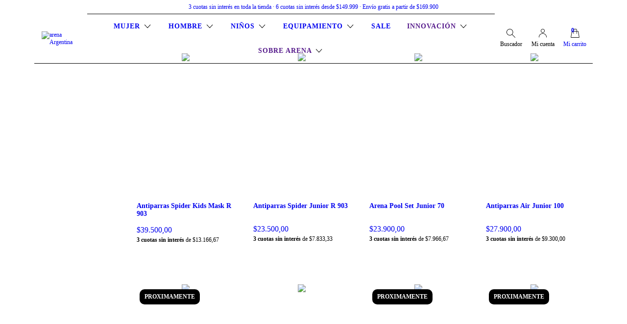

--- FILE ---
content_type: text/plain
request_url: https://www.google-analytics.com/j/collect?v=1&_v=j102&a=1907914558&t=pageview&_s=1&dl=https%3A%2F%2Farenasport.ar%2Fequipamiento%2Fantiparras%2Fjunior%2F%3FColor%3DAzul&ul=en-us%40posix&dt=Comprar%20Junior%20en%20arena%20Argentina&sr=1280x720&vp=1280x720&_u=aGBAgEIJAAAAACAMI~&jid=301753448&gjid=2003916371&cid=107494362.1768538510&tid=UA-185694244-3&_gid=1750362459.1768538510&_slc=1&il1nm=category&il1pi1id=204990204&il1pi1nm=Antiparras%20Spider%20Kids%20Mask%20R%20903&il1pi1ps=1&il1pi1ca=Junior&il1pi2id=203135058&il1pi2nm=Antiparras%20Spider%20Junior%20R%20903&il1pi2ps=2&il1pi2ca=Junior&il1pi3id=171815855&il1pi3nm=Arena%20Pool%20Set%20Junior%2070&il1pi3ps=3&il1pi3ca=Junior&il1pi4id=171052696&il1pi4nm=Antiparras%20Air%20Junior%20100&il1pi4ps=4&il1pi4ca=Junior&il1pi5id=117249950&il1pi5nm=Antiparras%20The%20One%20Junior%20888&il1pi5ps=5&il1pi5ca=Junior&il1pi6id=111840411&il1pi6nm=Antiparras%20Bubble%203%20Junior%2070&il1pi6ps=6&il1pi6ca=Junior&il1pi7id=110031627&il1pi7nm=Antiparras%20Spider%20Kids%20200&il1pi7ps=7&il1pi7ca=Junior&il1pi8id=109882409&il1pi8nm=Antiparras%20Spider%20Junior%2078&il1pi8ps=8&il1pi8ca=Junior&z=1762871916
body_size: -450
content:
2,cG-F6XWSHWYHX